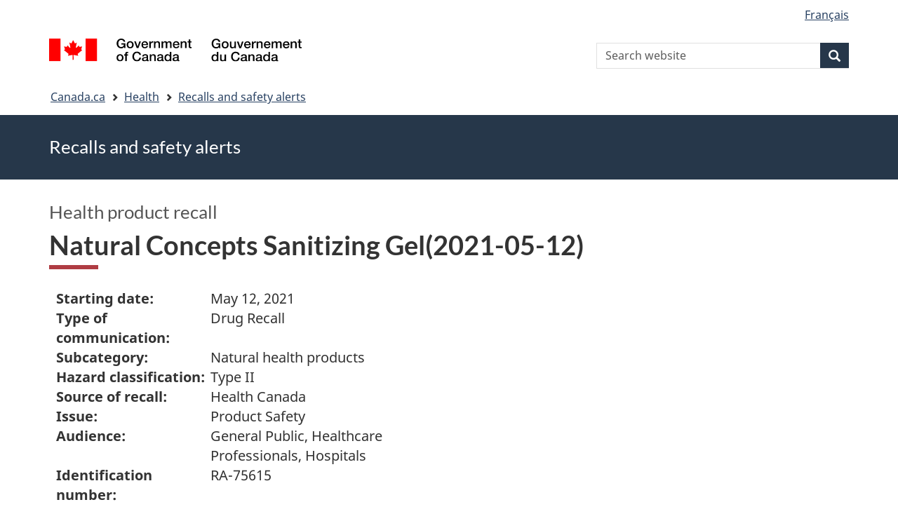

--- FILE ---
content_type: text/html; charset=UTF-8
request_url: https://recalls-rappels.canada.ca/en/alert-recall/natural-concepts-sanitizing-gel2021-05-12
body_size: 5690
content:
<!DOCTYPE html>
<!--[if lt IE 9]><html lang="en" dir="ltr" prefix="content: http://purl.org/rss/1.0/modules/content/  dc: http://purl.org/dc/terms/  foaf: http://xmlns.com/foaf/0.1/  og: http://ogp.me/ns#  rdfs: http://www.w3.org/2000/01/rdf-schema#  schema: http://schema.org/  sioc: http://rdfs.org/sioc/ns#  sioct: http://rdfs.org/sioc/types#  skos: http://www.w3.org/2004/02/skos/core#  xsd: http://www.w3.org/2001/XMLSchema# " class="no-js"><![endif]-->
<!--[if gt IE 8]><!-->
<html lang="en" dir="ltr" prefix="content: http://purl.org/rss/1.0/modules/content/  dc: http://purl.org/dc/terms/  foaf: http://xmlns.com/foaf/0.1/  og: http://ogp.me/ns#  rdfs: http://www.w3.org/2000/01/rdf-schema#  schema: http://schema.org/  sioc: http://rdfs.org/sioc/ns#  sioct: http://rdfs.org/sioc/types#  skos: http://www.w3.org/2004/02/skos/core#  xsd: http://www.w3.org/2001/XMLSchema# " class="no-js">
<!--<![endif]-->
  <head>
    <meta charset="utf-8" />
<script src="//assets.adobedtm.com/be5dfd287373/0127575cd23a/launch-f7c3e6060667.min.js"></script>
<script async src="https://www.googletagmanager.com/gtag/js?id=G-4G0Q3KXLHS"></script>
<script>window.dataLayer = window.dataLayer || [];function gtag(){dataLayer.push(arguments)};gtag("js", new Date());gtag("set", "developer_id.dMDhkMT", true);gtag("config", "G-4G0Q3KXLHS", {"groups":"default","linker":{"domains":["recalls-rappels.canada.ca"]},"page_placeholder":"PLACEHOLDER_page_location","allow_ad_personalization_signals":false});gtag("config", "UA-21671527-4", {"groups":"default","linker":{"domains":["recalls-rappels.canada.ca"]},"page_placeholder":"PLACEHOLDER_page_path","allow_ad_personalization_signals":false});</script>
<meta name="keywords" content="recalls, alerts, advisories, safety alerts, warnings, Natural health products" />
<link rel="canonical" href="https://recalls-rappels.canada.ca/en/alert-recall/natural-concepts-sanitizing-gel2021-05-12" />
<link rel="image_src" href="/sites/default/files/2022-05/21-21-2921-RSA-Generic-TW-EN-02.png" />
<meta name="google" content="Fzix_kgZMZzHAoCK-HBQRIQI_id5sGSKx4hv4k9YGb4" />
<meta name="dcterms.title" content="Natural Concepts Sanitizing Gel(2021-05-12) - Recalls, advisories and safety alerts – Canada.ca" />
<meta name="dcterms.creator" content="Government of Canada, Health Canada, Communications and Public Affairs Branch, Public Affairs Directorate" />
<meta name="dcterms.subject" content="Natural health products" title="gccore" />
<meta name="dcterms.publisher" content="Government of Canada, Health Canada, Drugs and health products" />
<meta name="dcterms.language" content="eng" title="ISO639-2/T" />
<meta name="dcterms.accessRights" content="2" />
<meta name="dcterms.modified" content="2021-05-12" title="W3CDTF" />
<meta name="dcterms.issued" content="2021-12-01" title="W3CDTF" />
<meta name="dcterms.spatial" content="Canada" />
<meta name="dcterms.audience" content="Health professionals" />
<meta data-gc-analytics-owner="HC|ROEB|Drugs and health products|N/A" />
<meta data-gc-analytics-topic="Health products|Natural health products|N/A|N/A" />
<meta name="Generator" content="Drupal 10 (https://www.drupal.org)" />
<meta name="MobileOptimized" content="width" />
<meta name="HandheldFriendly" content="true" />
<meta name="viewport" content="width=device-width, initial-scale=1.0" />
<noscript><link rel="stylesheet" href="/libraries/wet-boew/css/noscript.min.css" />
</noscript><meta name="dcterms.service" content="HC-SC_Recalls-Rappels" />
<link rel="icon" href="/themes/custom/gcext_wxt/favicon.ico" type="image/vnd.microsoft.icon" />
<link rel="alternate" hreflang="en" href="https://recalls-rappels.canada.ca/en/alert-recall/natural-concepts-sanitizing-gel2021-05-12" />
<link rel="alternate" hreflang="fr" href="https://recalls-rappels.canada.ca/fr/avis-rappel/natural-concepts-sanitizing-gel2021-05-12" />

    <title>Natural Concepts Sanitizing Gel(2021-05-12) - Canada.ca</title>
    <link rel="stylesheet" media="all" href="/sites/default/files/css/css_1FCDnbD1fNlE5kHM3tD7TAPniONw6b0LZlEJCPGxppY.css?delta=0&amp;language=en&amp;theme=gcext_wxt&amp;include=eJxlykEKgEAIAMAPGT5p0XArSlxUsP19nbp0HYbNMtJpYHdSKfMTYkaKIlMIlHA318bf-wnUne062Mkn5i4qy7a-6wGYkiSK" />
<link rel="stylesheet" media="all" href="/sites/default/files/css/css_WibVqX-D8pjqOQVxMNk0RIJrC1huYpnOo4oqBpg2Irw.css?delta=1&amp;language=en&amp;theme=gcext_wxt&amp;include=eJxlykEKgEAIAMAPGT5p0XArSlxUsP19nbp0HYbNMtJpYHdSKfMTYkaKIlMIlHA318bf-wnUne062Mkn5i4qy7a-6wGYkiSK" />

    <script src="https://use.fontawesome.com/releases/v5.13.1/js/all.js" defer crossorigin="anonymous"></script>
<script src="https://use.fontawesome.com/releases/v5.13.1/js/v4-shims.js" defer crossorigin="anonymous"></script>

  </head>
  <body class="path-node page-node-type-recall has-glyphicons gcext-wxt theme-gcweb">
    <nav>
      <ul id="wb-tphp">
        <li class="wb-slc">
          <a class="wb-sl" href="#wb-cont">
            Skip to main content
          </a>
        </li>
        <li class="wb-slc">
          <a class="wb-sl" href="#wb-info">
            Skip to "About government"
          </a>
        </li>
      </ul>
    </nav>
    
      <div class="dialog-off-canvas-main-canvas" data-off-canvas-main-canvas>
    
  
        <header class="navbar navbar-default" id="navbar">
      <div id="wb-bnr" class="container">
        <div class="row">
          <section id="wb-lng" class="col-xs-3 col-sm-12 pull-right text-right">
            <h2 class="wb-inv">Language selection</h2>
              <div class="region region-language-toggle">
    <section class="language-switcher-language-url block block-wxt-library block-wxt-language-blocklanguage-interface clearfix" id="block-gcext-wxt-languageswitcher" data-block-plugin-id="wxt_language_block:language_interface">
  
    

      <ul class="links list-inline mrgn-bttm-none">                    <li data-drupal-language="fr" data-drupal-link-system-path="node/62420" class="fr"><a href="/fr/avis-rappel/natural-concepts-sanitizing-gel2021-05-12" class="language-link" lang="fr" hreflang="fr" data-drupal-link-system-path="node/62420"><span class="hidden-xs">Français</span><abbr title="Français" class="visible-xs h3 mrgn-tp-sm mrgn-bttm-0 text-uppercase">fr</abbr></a></li></ul>
  </section>

  </div>

          </section>
            <div class="region col-xs-9 col-sm-5 col-md-4 region-banner">
      <div class="brand">
    <a href="https://canada.ca">
      <img id="header-logo" src='/libraries/theme-gcweb/assets/sig-blk-en.svg' alt="Government of Canada" />
    </a>
  </div>

  </div>

            <div class="region col-lg-offset-4 col-md-offset-4 col-sm-offset-2 col-xs-12 col-sm-5 col-md-4 region-search">
    <section  class="wxt-search-api-block-form block clearfix text-right" data-drupal-selector="wxt-search-api-block-form" novalidate="novalidate" id="wb-srch" data-block-plugin-id="wxt_search_form_block">
	
			<h2 class="block-title">Search</h2>
		

			<form action="/en/search/site" method="get" id="wxt-search-api-block-form" accept-charset="UTF-8" class="search-form search-block-form form-inline" role="search">
  <div class="form-item js-form-item form-type-search js-form-type-search form-item-search-api-fulltext js-form-item-search-api-fulltext form-no-label form-group">
      <label for="wb-srch-q" class="control-label sr-only">Search Website</label>
  
  
  <input data-drupal-selector="wb-srch-q" class="form-search form-control" placeholder="Search website" type="search" id="wb-srch-q" name="search_api_fulltext" value="" size="27" maxlength="128" />

  
  
  </div>
<div class="submit form-group js-form-wrapper form-wrapper" data-drupal-selector="edit-submit-container" id="edit-submit-container"><button class="btn-primary button js-form-submit form-submit btn icon-before" data-drupal-selector="wb-srch-sub" type="submit" id="wb-srch-sub" name="op" value="" title="Search"><span class="icon glyphicon glyphicon-search" aria-hidden="true"></span><span class="wb-inv">Search</span></button></div>

</form>

	</section>

  </div>

        </div>
      </div>
      <nav class="site-menu">
              <nav id="wb-bc" property="breadcrumb" aria-labelledby="breadcrumbTitle">
    <h2 id="breadcrumbTitle">You are here</h2>
    <div class="container">
      <ol class="breadcrumb">
                  <li >
                          <a href="https://www.canada.ca/en.html">Canada.ca</a>
                      </li>
                  <li >
                          <a href="https://www.canada.ca/en/services/health.html">Health</a>
                      </li>
                  <li >
                          <a href="/en">Recalls and safety alerts</a>
                      </li>
              </ol>
  </div>
</nav>



      </nav>
        <div class="region region-breadcrumb">
    
<div id="block-rsamsheader" data-block-plugin-id="block_content:04f07751-34db-4cb9-acea-056a549388b5" class="block block-block-content block-block-content04f07751-34db-4cb9-acea-056a549388b5 clearfix">
  
    

      
            <div class="field field--name-body field--type-text-with-summary field--label-hidden field--item"><div class="row row-no-gutters">
<div class="col-md-12 banner-top">
<div class="container">
<p><span class="h1-not" id="title" property="name">Recalls and safety alerts </span></p>
</div>
</div>
</div>
</div>
      
  </div>

  </div>

    </header>
  

  <div class="container">
    <div class="row">

            
            
                  <main property="mainContentOfPage"  class="col-md-12 main-container container js-quickedit-main-content">

                                <div class="region region-header">
            <div class="h3" id="wb-cont-nav">Health product recall</div>
  
      <h1 class="gc-thickline" id="wb-cont">
<span>  Natural Concepts Sanitizing Gel(2021-05-12) </span>
</h1>
  
<div data-drupal-messages-fallback class="hidden"></div>

  </div>

              
      <section>

                
                
                                      
                  
        
                          <a id="main-content"></a>
            <div class="region region-content">
        <div class="recall-alert-body">
    
            <div class="field field--name-body field--type-text-with-summary field--label-hidden field--item"><div id="cn-centre-col-inner">
			
			
			
						
            


<div id="awr_details_container">
	
						
	
	 
	
	<dl class="dlSide width65 " id="awr_details_header_container"><dt class=" paddingNone">Starting date:</dt>
			<dd class="paddingNone">May 12, 2021</dd>				
		 
			<dt class=" paddingNone">Type of communication:</dt>
			<dd class="paddingNone">Drug Recall</dd>				
		 
			<dt class=" paddingNone">Subcategory:</dt>
			<dd class="paddingNone">Natural health products</dd>				
		 
			<dt class=" paddingNone">Hazard classification:</dt>
			<dd class="paddingNone">Type II</dd>				
		 
			<dt class=" paddingNone">Source of recall:</dt>
			<dd class="paddingNone">Health Canada</dd>				
		 
			<dt class=" paddingNone">Issue:</dt>
			<dd class="paddingNone">Product Safety</dd>				
		 
			<dt class=" paddingNone">Audience:</dt>
			<dd class="paddingNone">General Public, Healthcare Professionals, Hospitals</dd>				
		 
			<dt class=" paddingNone">Identification number:</dt>
			<dd class="paddingNone">RA-75615</dd>				
			</dl><div class="clearfix"></div>
	
	<br>
    Last updated: <span>
    		2021-05-17    	</span>
	<div class="clearfix"></div>
	
	
		
	<h2 class="mrgn-bttm-sm mrgn-tp-md" id="id_cms_awr_header_awr_summary">Summary</h2>	
	<ul><li>
			Product: 
 Natural Concepts Sanitizing Gel		</li>
				
				
				
			</ul><div class="clearfix"></div>
	
			
		<ul class="anchor"><li><a href="#reason-motif">
									Reason						</a>
					</li>
							
							 
					<li><a href="#depth-etendue">
									Depth of distribution						</a>
					</li>
							
							 
					<li><a href="#affected-touches">
									Affected products						</a>
					</li>
							
				
		</ul><div class="clearfix"></div>
		
	<div class="clearfix"></div>				
						
			<h2 class="mrgn-bttm-sm mrgn-tp-sm" id="reason-motif">Reason</h2>		
			
			<p>
 Insufficient quality oversight of the product.</p>					
								
				
						
			<h2 class="mrgn-bttm-sm mrgn-tp-sm" id="depth-etendue">Depth of distribution</h2>		
			
			<p>
 Retailers</p>					
								
				
				
        	<h2 class="mrgn-bttm-sm mrgn-tp-sm" id="affected-touches">Affected products</h2>						
									<div>
                        	<h3>
 Natural Concepts Sanitizing Gel</h3>						</div>											
						<div>							
							                                	<h4>DIN, NPN, DIN-HIM</h4>										NPN 80097861									
							                                	<h4>Dosage form</h4>										<p>
 Gel</p>									
							                                	<h4>Strength</h4>										<p>
 65% Ethyl alcohol</p>									
							                                	<h4>Lot or serial number</h4>										<p>
 A199249<br>
 A199181<br>
 A199170<br>
 A199169<br>
 A199078<br>
 A199077<br>
 A198825<br>
 A198824<br>
 A198823<br>
 A198983<br>
 A198801<br>
 A198803<br>
 A198804<br>
 A198667<br>
 A198673</p>									
							                            		<h4 class="mrgn-bttm-sm">Companies</h4>									
																	<dl class="dlSide"><dt>
												Recalling Firm	
											</dt>											
																					<dd>
																									
													Apollo Health and Beauty Care Inc.
<br>											
																									
													1 Apollo Pl<br>											
																									
													North York<br>											
																									
													M3J 0H2<br>											
																									
													CANADA											
												
											</dd>
									</dl><dl class="dlSide"><dt>
												Marketing Authorization Holder	
											</dt>											
																					<dd>
																									
													Apollo Health and Beauty Care Inc.
<br>											
																									
													1 Apollo Pl<br>											
																									
													North York<br>											
																									
													M3J 0H2<br>											
																									
													CANADA											
												
											</dd>
									</dl></div>						
						<div>
							
								
												
														
						</div>	
											
						<div class="clearfix"></div>
						<br></div>

<div class="clearfix"></div>
    

        </div></div>
      
  </div>


  </div>

          
  <div class="pagedetails region container region-content-footer">
    <div class="row">
      
<div id="block-gcext-wxt-pagefeedbackblock" class="col-sm-9 col-md-10 col-lg-10 block block-wxt-library block-wxt-page-feedback clearfix" data-block-plugin-id="wxt_page_feedback">
  
    

      <div class="wb-disable-allow" data-ajax-replace="https://www.canada.ca/etc/designs/canada/wet-boew/assets/feedback/page-feedback-en.html" data-feedback-theme="AboutGov"></div>
  </div>

<div id="block-datemodifiedfield-date-publishedblock" class="col-md-12 block block-gcext block-op-date-modified clearfix" data-block-plugin-id="op_date_modified">
  
    

      <div class="datemod mrgn-bttm-lg"><dl id="wb-dtmd">
<dt>Date modified:</dt>
<dd><time property="dateModified">2021-05-12</time></dd></dl></div>
  </div>

    </div>
  </div>

              </section>

      </main>

                        
                        
    </div>
  </div>



            <footer id="wb-info">
        <div class="landscape">
            <div class="region region-footer">
    <div class="gc-main-footer">
  <nav id="block-footertop" data-block-plugin-id="menu_block:footer-top" class="container wb-navcurr">
    
    <h3>Government of Canada</h3>
    
          <ul class="list-unstyled colcount-sm-2 colcount-md-3">
      
    
                        <li >
        <a href="https://www.canada.ca/en/contact.html">All Contacts</a>
                          </li>
                              <li >
        <a href="https://www.canada.ca/en/government/dept.html">Departments and agencies</a>
                          </li>
                              <li >
        <a href="https://www.canada.ca/en/government/system.html">About government</a>
                          </li>
          
  


      </ul>
      </nav>
</div>
<div class="gc-main-footer">
  <nav id="block-gcext-wxt-footer" data-block-plugin-id="system_menu_block:footer" class="container wb-navcurr pad-tp-0">
    
    <h4>
      <span class="wb-inv">Themes and topics</span>
    </h4>
    
          <ul class="list-unstyled colcount-sm-2 colcount-md-3">
      
                                    <li >
        <a href="https://www.canada.ca/en/services/jobs.html">Jobs</a>
                          </li>
                              <li >
        <a href="https://www.canada.ca/en/services/immigration-citizenship.html">Immigration and citizenship</a>
                          </li>
                              <li >
        <a href="https://travel.gc.ca/">Travel and tourism</a>
                          </li>
                              <li >
        <a href="https://www.canada.ca/en/services/business.html">Business</a>
                          </li>
                              <li >
        <a href="https://www.canada.ca/en/services/benefits.html">Benefits</a>
                          </li>
                              <li >
        <a href="https://www.canada.ca/en/services/health.html">Health</a>
                          </li>
                              <li >
        <a href="https://www.canada.ca/en/services/taxes.html">Taxes</a>
                          </li>
                              <li >
        <a href="https://www.canada.ca/en/services/environment.html">Environment and natural resources</a>
                          </li>
                              <li >
        <a href="https://www.canada.ca/en/services/defence.html">National security and defence</a>
                          </li>
                              <li >
        <a href="https://www.canada.ca/en/services/culture.html">Culture, history and sport</a>
                          </li>
                              <li >
        <a href="https://www.canada.ca/en/services/policing.html">Policing, justice and emergencies</a>
                          </li>
                              <li >
        <a href="https://www.canada.ca/en/services/transport.html">Transport and infrastructure</a>
                          </li>
                              <li >
        <a href="https://international.gc.ca/world-monde/index.aspx?lang=eng">Canada and the world</a>
                          </li>
                              <li >
        <a href="https://www.canada.ca/en/services/finance.html">Money and finance</a>
                          </li>
                              <li >
        <a href="https://www.canada.ca/en/services/science.html">Science and innovation</a>
                          </li>
                              <li >
        <a href="https://www.canada.ca/en/services/indigenous-peoples.html">Indigenous peoples</a>
                          </li>
                              <li >
        <a href="https://www.canada.ca/en/services/veterans-military.html">Veterans and military</a>
                          </li>
                              <li >
        <a href="https://www.canada.ca/en/services/youth.html">Youth</a>
                          </li>
                    


      </ul>
      </nav>
</div>

  </div>

        </div>
        <div class="brand">
          <div class="container">
            <div class="row ">
                <div class="region region-branding">
    <nav role="navigation" aria-labelledby="block-gcext-wxt-brand-menu" id="block-gcext-wxt-brand" data-block-plugin-id="system_menu_block:brand" class="col-md-10 ftr-urlt-lnk">
      
  <h2 class="wb-inv" id="block-gcext-wxt-brand-menu">About this site</h2>
  

        
        <ul role="menu">
                        <li role="presentation">
        <a href="https://www.canada.ca/en/social.html" role="menuitem">Social media</a>
                  </li>
                        <li role="presentation">
        <a href="https://www.canada.ca/en/mobile.html" role="menuitem">Mobile applications</a>
                  </li>
                        <li role="presentation">
        <a href="https://www.canada.ca/en/government/about.html" role="menuitem">About Canada.ca</a>
                  </li>
                        <li role="presentation">
        <a href="https://www.canada.ca/en/transparency/terms.html" role="menuitem">Terms and conditions</a>
                  </li>
                        <li role="presentation">
        <a href="https://www.canada.ca/en/transparency/privacy.html" role="menuitem">Privacy</a>
                  </li>
        </ul>
  


  </nav>

  </div>

              <div class="col-xs-6 visible-sm visible-xs tofpg">
                <a href="#wb-cont">Top of Page<span class="glyphicon glyphicon-chevron-up"></span></a>
              </div>
              <div class="col-xs-6 col-md-2 text-right">
                <img src='/libraries/theme-gcweb/assets/wmms-blk.svg' alt='Symbol of the Government of Canada' />
              </div>
            </div>
          </div>
        </div>
      </footer>
      
  </div>

    <script>_satellite.pageBottom();</script>
    <script type="application/json" data-drupal-selector="drupal-settings-json">{"path":{"baseUrl":"\/","pathPrefix":"en\/","currentPath":"node\/62420","currentPathIsAdmin":false,"isFront":false,"currentLanguage":"en"},"pluralDelimiter":"\u0003","suppressDeprecationErrors":true,"ckeditorheight":{"offset":1,"line_height":1.5,"unit":"em","disable_autogrow":false},"google_analytics":{"account":"G-4G0Q3KXLHS","trackDomainMode":2,"trackCrossDomains":["recalls-rappels.canada.ca"]},"bootstrap":{"forms_has_error_value_toggle":1,"modal_animation":1,"modal_backdrop":"true","modal_focus_input":1,"modal_keyboard":1,"modal_select_text":1,"modal_show":1,"modal_size":"","popover_enabled":1,"popover_animation":1,"popover_auto_close":1,"popover_container":"body","popover_content":"","popover_delay":"0","popover_html":0,"popover_placement":"right","popover_selector":"","popover_title":"","popover_trigger":"click"},"ajaxTrustedUrl":{"\/en\/search\/site":true},"user":{"uid":0,"permissionsHash":"bf8952d6e746b743a2ed94204dcf47a3386c2bdbb4d6338c68999b02cbbac87d"},"ajax":[]}</script>
<script src="/sites/default/files/js/js_OE1kc_vxH5T6dwqc91y_EimGQg6LE6fhHaH7bqucDMQ.js?scope=footer&amp;delta=0&amp;language=en&amp;theme=gcext_wxt&amp;include=eJx9zksOwyAMBNALETgSMtQhSAYj2w3N7dtNm36k7kZvZjGJ2dQERkjPFIdgrL2ae1EYPHhHcZkFw0WuA8hnJoKh6FbuBhOVG4a37HUv_zqvW22uMBfCCB3osJo1fIObmFaWFs83P-LmzSLVJCBHsA0bLiU_Vh8-0ZbEOO9ne2EZ"></script>
<script src="/libraries/wet-boew/js/wet-boew.min.js?t5wfu4"></script>
<script src="/sites/default/files/js/js_nnYPpzJSJoRFi1mBqYiuE2JpBi_xrIJBxco5LLIzZcg.js?scope=footer&amp;delta=2&amp;language=en&amp;theme=gcext_wxt&amp;include=eJx9zksOwyAMBNALETgSMtQhSAYj2w3N7dtNm36k7kZvZjGJ2dQERkjPFIdgrL2ae1EYPHhHcZkFw0WuA8hnJoKh6FbuBhOVG4a37HUv_zqvW22uMBfCCB3osJo1fIObmFaWFs83P-LmzSLVJCBHsA0bLiU_Vh8-0ZbEOO9ne2EZ"></script>
<script src="/libraries/theme-gcweb/js/theme.min.js?t5wfu4"></script>

  </body>
</html>
